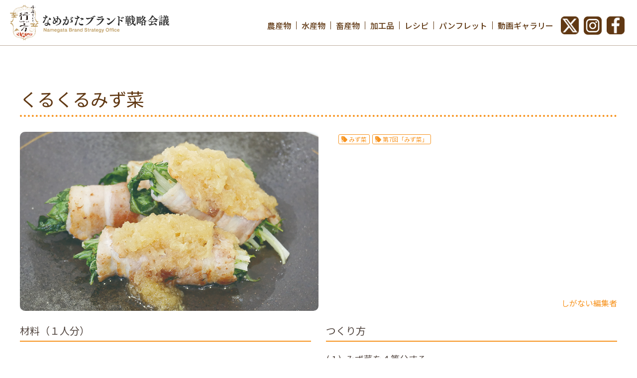

--- FILE ---
content_type: text/html; charset=UTF-8
request_url: https://namegatafoodvalley.org/agricultur_products/mizuna/%E3%81%8F%E3%82%8B%E3%81%8F%E3%82%8B%E3%81%BF%E3%81%9A%E8%8F%9C/
body_size: 10309
content:
<!doctype html>
<html dir="ltr" lang="ja"
	prefix="og: https://ogp.me/ns#" >
	<head>
		<link rel="icon" href="https://namegatafoodvalley.org/wp-content/uploads/2022/04/favicon.png" type="image/x-icon" />
		<link rel="shortcut icon" href="https://namegatafoodvalley.org/wp-content/uploads/2022/04/favicon.png" type="image/x-icon" />
		<meta charset="UTF-8">
		<meta name="viewport" content="width=device-width, initial-scale=1">
		<link rel="profile" href="https://gmpg.org/xfn/11">
		<title>くるくるみず菜</title>

		<!-- All in One SEO 4.2.0 -->
		<meta name="robots" content="max-image-preview:large" />
		<meta name="google-site-verification" content="aia-AdNjeyx8B2ba8WgurImsKpZ4BUbg5RojCKNV4iM" />
		<link rel="canonical" href="https://namegatafoodvalley.org/agricultur_products/mizuna/%e3%81%8f%e3%82%8b%e3%81%8f%e3%82%8b%e3%81%bf%e3%81%9a%e8%8f%9c/" />
		<meta property="og:locale" content="ja_JP" />
		<meta property="og:site_name" content="なめがたブランド戦略会議 Namegata Brand Strategy Office ウェブマガジン -" />
		<meta property="og:type" content="article" />
		<meta property="og:title" content="くるくるみず菜" />
		<meta property="og:url" content="https://namegatafoodvalley.org/agricultur_products/mizuna/%e3%81%8f%e3%82%8b%e3%81%8f%e3%82%8b%e3%81%bf%e3%81%9a%e8%8f%9c/" />
		<meta property="og:image" content="https://namegatafoodvalley.org/wp-content/uploads/2022/04/social_logo.png" />
		<meta property="og:image:secure_url" content="https://namegatafoodvalley.org/wp-content/uploads/2022/04/social_logo.png" />
		<meta property="og:image:width" content="141" />
		<meta property="og:image:height" content="141" />
		<meta property="article:published_time" content="2023-09-16T13:31:55+00:00" />
		<meta property="article:modified_time" content="2023-09-16T13:33:39+00:00" />
		<meta name="twitter:card" content="summary" />
		<meta name="twitter:site" content="@name_shokusai" />
		<meta name="twitter:title" content="くるくるみず菜" />
		<meta name="twitter:creator" content="@name_shokusai" />
		<meta name="twitter:image" content="https://namegatafoodvalley.org/wp-content/uploads/2022/04/social_logo.png" />
		<script type="application/ld+json" class="aioseo-schema">
			{"@context":"https:\/\/schema.org","@graph":[{"@type":"WebSite","@id":"https:\/\/namegatafoodvalley.org\/#website","url":"https:\/\/namegatafoodvalley.org\/","name":"\u306a\u3081\u304c\u305f\u30d6\u30e9\u30f3\u30c9\u6226\u7565\u4f1a\u8b70 Namegata Brand Strategy Office \u30a6\u30a7\u30d6\u30de\u30ac\u30b8\u30f3","inLanguage":"ja","publisher":{"@id":"https:\/\/namegatafoodvalley.org\/#organization"}},{"@type":"Organization","@id":"https:\/\/namegatafoodvalley.org\/#organization","name":"\u306a\u3081\u304c\u305f\u30d6\u30e9\u30f3\u30c9\u6226\u7565\u4f1a\u8b70 Namegata Brand Strategy Office \u30a6\u30a7\u30d6\u30de\u30ac\u30b8\u30f3","url":"https:\/\/namegatafoodvalley.org\/","logo":{"@type":"ImageObject","@id":"https:\/\/namegatafoodvalley.org\/#organizationLogo","url":"https:\/\/namegatafoodvalley.org\/wp-content\/uploads\/2022\/03\/logo.png","width":635,"height":141},"image":{"@id":"https:\/\/namegatafoodvalley.org\/#organizationLogo"},"sameAs":["https:\/\/twitter.com\/name_shokusai","https:\/\/www.instagram.com\/namegata.brand\/?hl=ja"]},{"@type":"BreadcrumbList","@id":"https:\/\/namegatafoodvalley.org\/agricultur_products\/mizuna\/%e3%81%8f%e3%82%8b%e3%81%8f%e3%82%8b%e3%81%bf%e3%81%9a%e8%8f%9c\/#breadcrumblist","itemListElement":[{"@type":"ListItem","@id":"https:\/\/namegatafoodvalley.org\/#listItem","position":1,"item":{"@type":"WebPage","@id":"https:\/\/namegatafoodvalley.org\/","name":"\u30db\u30fc\u30e0","description":"\u306a\u3081\u304c\u305f\u30d6\u30e9\u30f3\u30c9\u6226\u7565\u4f1a\u8b70 Namegata Brand Strategy Office \u30a6\u30a7\u30d6\u30de\u30ac\u30b8\u30f3","url":"https:\/\/namegatafoodvalley.org\/"},"nextItem":"https:\/\/namegatafoodvalley.org\/agricultur_products\/mizuna\/#listItem"},{"@type":"ListItem","@id":"https:\/\/namegatafoodvalley.org\/agricultur_products\/mizuna\/#listItem","position":2,"item":{"@type":"WebPage","@id":"https:\/\/namegatafoodvalley.org\/agricultur_products\/mizuna\/","name":"\u307f\u305a\u83dc","description":"\u884c\u65b9\u306e\u307f\u305a\u83dc\u306f\u5c0f\u682a\u3067\u67d4\u3089\u304b\u3002\u82e5\u3044\u3046\u3061\u306b\u53ce\u7a6b\u3059\u308b\u3053\u3068\u3067\u30a8\u30b0\u307f\u304c\u5c11\u306a\u304f\u3001\u7d30\u3044\u8449\u67c4\u306f\u3075\u308f\u308a\u3068\u3057\u305f\u3057\u306a\u3084\u304b\u3055\u3092\u6301\u3063\u3066\u3044","url":"https:\/\/namegatafoodvalley.org\/agricultur_products\/mizuna\/"},"nextItem":"https:\/\/namegatafoodvalley.org\/agricultur_products\/mizuna\/%e3%81%8f%e3%82%8b%e3%81%8f%e3%82%8b%e3%81%bf%e3%81%9a%e8%8f%9c\/#listItem","previousItem":"https:\/\/namegatafoodvalley.org\/#listItem"},{"@type":"ListItem","@id":"https:\/\/namegatafoodvalley.org\/agricultur_products\/mizuna\/%e3%81%8f%e3%82%8b%e3%81%8f%e3%82%8b%e3%81%bf%e3%81%9a%e8%8f%9c\/#listItem","position":3,"item":{"@type":"WebPage","@id":"https:\/\/namegatafoodvalley.org\/agricultur_products\/mizuna\/%e3%81%8f%e3%82%8b%e3%81%8f%e3%82%8b%e3%81%bf%e3%81%9a%e8%8f%9c\/","name":"\u304f\u308b\u304f\u308b\u307f\u305a\u83dc","url":"https:\/\/namegatafoodvalley.org\/agricultur_products\/mizuna\/%e3%81%8f%e3%82%8b%e3%81%8f%e3%82%8b%e3%81%bf%e3%81%9a%e8%8f%9c\/"},"previousItem":"https:\/\/namegatafoodvalley.org\/agricultur_products\/mizuna\/#listItem"}]},{"@type":"Person","@id":"https:\/\/namegatafoodvalley.org\/author\/namegata\/#author","url":"https:\/\/namegatafoodvalley.org\/author\/namegata\/","name":"namegata","image":{"@type":"ImageObject","@id":"https:\/\/namegatafoodvalley.org\/agricultur_products\/mizuna\/%e3%81%8f%e3%82%8b%e3%81%8f%e3%82%8b%e3%81%bf%e3%81%9a%e8%8f%9c\/#authorImage","url":"https:\/\/secure.gravatar.com\/avatar\/4676ad816492f9571886f9c885a8a6a8e891495fb9ebc654c96256e632ac35ea?s=96&d=mm&r=g","width":96,"height":96,"caption":"namegata"},"sameAs":["https:\/\/twitter.com\/name_shokusai","https:\/\/www.instagram.com\/namegata.brand\/?hl=ja"]},{"@type":"WebPage","@id":"https:\/\/namegatafoodvalley.org\/agricultur_products\/mizuna\/%e3%81%8f%e3%82%8b%e3%81%8f%e3%82%8b%e3%81%bf%e3%81%9a%e8%8f%9c\/#webpage","url":"https:\/\/namegatafoodvalley.org\/agricultur_products\/mizuna\/%e3%81%8f%e3%82%8b%e3%81%8f%e3%82%8b%e3%81%bf%e3%81%9a%e8%8f%9c\/","name":"\u304f\u308b\u304f\u308b\u307f\u305a\u83dc","inLanguage":"ja","isPartOf":{"@id":"https:\/\/namegatafoodvalley.org\/#website"},"breadcrumb":{"@id":"https:\/\/namegatafoodvalley.org\/agricultur_products\/mizuna\/%e3%81%8f%e3%82%8b%e3%81%8f%e3%82%8b%e3%81%bf%e3%81%9a%e8%8f%9c\/#breadcrumblist"},"author":"https:\/\/namegatafoodvalley.org\/author\/namegata\/#author","creator":"https:\/\/namegatafoodvalley.org\/author\/namegata\/#author","image":{"@type":"ImageObject","@id":"https:\/\/namegatafoodvalley.org\/#mainImage","url":"https:\/\/namegatafoodvalley.org\/wp-content\/uploads\/2023\/09\/07_\u304f\u308b\u304f\u308b\u307f\u305a\u5948.jpg","width":800,"height":480},"primaryImageOfPage":{"@id":"https:\/\/namegatafoodvalley.org\/agricultur_products\/mizuna\/%e3%81%8f%e3%82%8b%e3%81%8f%e3%82%8b%e3%81%bf%e3%81%9a%e8%8f%9c\/#mainImage"},"datePublished":"2023-09-16T13:31:55+09:00","dateModified":"2023-09-16T13:33:39+09:00"}]}
		</script>
		<!-- All in One SEO -->

<link rel="alternate" type="application/rss+xml" title="なめがたブランド戦略会議 Namegata Brand Strategy Office ウェブマガジン &raquo; フィード" href="https://namegatafoodvalley.org/feed/" />
<link rel="alternate" type="application/rss+xml" title="なめがたブランド戦略会議 Namegata Brand Strategy Office ウェブマガジン &raquo; コメントフィード" href="https://namegatafoodvalley.org/comments/feed/" />
<link rel="alternate" title="oEmbed (JSON)" type="application/json+oembed" href="https://namegatafoodvalley.org/wp-json/oembed/1.0/embed?url=https%3A%2F%2Fnamegatafoodvalley.org%2Fagricultur_products%2Fmizuna%2F%25e3%2581%258f%25e3%2582%258b%25e3%2581%258f%25e3%2582%258b%25e3%2581%25bf%25e3%2581%259a%25e8%258f%259c%2F" />
<link rel="alternate" title="oEmbed (XML)" type="text/xml+oembed" href="https://namegatafoodvalley.org/wp-json/oembed/1.0/embed?url=https%3A%2F%2Fnamegatafoodvalley.org%2Fagricultur_products%2Fmizuna%2F%25e3%2581%258f%25e3%2582%258b%25e3%2581%258f%25e3%2582%258b%25e3%2581%25bf%25e3%2581%259a%25e8%258f%259c%2F&#038;format=xml" />
		<!-- This site uses the Google Analytics by MonsterInsights plugin v8.10.0 - Using Analytics tracking - https://www.monsterinsights.com/ -->
		<!-- Note: MonsterInsights is not currently configured on this site. The site owner needs to authenticate with Google Analytics in the MonsterInsights settings panel. -->
					<!-- No UA code set -->
				<!-- / Google Analytics by MonsterInsights -->
		<style id='wp-img-auto-sizes-contain-inline-css'>
img:is([sizes=auto i],[sizes^="auto," i]){contain-intrinsic-size:3000px 1500px}
/*# sourceURL=wp-img-auto-sizes-contain-inline-css */
</style>
<style id='wp-emoji-styles-inline-css'>

	img.wp-smiley, img.emoji {
		display: inline !important;
		border: none !important;
		box-shadow: none !important;
		height: 1em !important;
		width: 1em !important;
		margin: 0 0.07em !important;
		vertical-align: -0.1em !important;
		background: none !important;
		padding: 0 !important;
	}
/*# sourceURL=wp-emoji-styles-inline-css */
</style>
<style id='wp-block-library-inline-css'>
:root{--wp-block-synced-color:#7a00df;--wp-block-synced-color--rgb:122,0,223;--wp-bound-block-color:var(--wp-block-synced-color);--wp-editor-canvas-background:#ddd;--wp-admin-theme-color:#007cba;--wp-admin-theme-color--rgb:0,124,186;--wp-admin-theme-color-darker-10:#006ba1;--wp-admin-theme-color-darker-10--rgb:0,107,160.5;--wp-admin-theme-color-darker-20:#005a87;--wp-admin-theme-color-darker-20--rgb:0,90,135;--wp-admin-border-width-focus:2px}@media (min-resolution:192dpi){:root{--wp-admin-border-width-focus:1.5px}}.wp-element-button{cursor:pointer}:root .has-very-light-gray-background-color{background-color:#eee}:root .has-very-dark-gray-background-color{background-color:#313131}:root .has-very-light-gray-color{color:#eee}:root .has-very-dark-gray-color{color:#313131}:root .has-vivid-green-cyan-to-vivid-cyan-blue-gradient-background{background:linear-gradient(135deg,#00d084,#0693e3)}:root .has-purple-crush-gradient-background{background:linear-gradient(135deg,#34e2e4,#4721fb 50%,#ab1dfe)}:root .has-hazy-dawn-gradient-background{background:linear-gradient(135deg,#faaca8,#dad0ec)}:root .has-subdued-olive-gradient-background{background:linear-gradient(135deg,#fafae1,#67a671)}:root .has-atomic-cream-gradient-background{background:linear-gradient(135deg,#fdd79a,#004a59)}:root .has-nightshade-gradient-background{background:linear-gradient(135deg,#330968,#31cdcf)}:root .has-midnight-gradient-background{background:linear-gradient(135deg,#020381,#2874fc)}:root{--wp--preset--font-size--normal:16px;--wp--preset--font-size--huge:42px}.has-regular-font-size{font-size:1em}.has-larger-font-size{font-size:2.625em}.has-normal-font-size{font-size:var(--wp--preset--font-size--normal)}.has-huge-font-size{font-size:var(--wp--preset--font-size--huge)}.has-text-align-center{text-align:center}.has-text-align-left{text-align:left}.has-text-align-right{text-align:right}.has-fit-text{white-space:nowrap!important}#end-resizable-editor-section{display:none}.aligncenter{clear:both}.items-justified-left{justify-content:flex-start}.items-justified-center{justify-content:center}.items-justified-right{justify-content:flex-end}.items-justified-space-between{justify-content:space-between}.screen-reader-text{border:0;clip-path:inset(50%);height:1px;margin:-1px;overflow:hidden;padding:0;position:absolute;width:1px;word-wrap:normal!important}.screen-reader-text:focus{background-color:#ddd;clip-path:none;color:#444;display:block;font-size:1em;height:auto;left:5px;line-height:normal;padding:15px 23px 14px;text-decoration:none;top:5px;width:auto;z-index:100000}html :where(.has-border-color){border-style:solid}html :where([style*=border-top-color]){border-top-style:solid}html :where([style*=border-right-color]){border-right-style:solid}html :where([style*=border-bottom-color]){border-bottom-style:solid}html :where([style*=border-left-color]){border-left-style:solid}html :where([style*=border-width]){border-style:solid}html :where([style*=border-top-width]){border-top-style:solid}html :where([style*=border-right-width]){border-right-style:solid}html :where([style*=border-bottom-width]){border-bottom-style:solid}html :where([style*=border-left-width]){border-left-style:solid}html :where(img[class*=wp-image-]){height:auto;max-width:100%}:where(figure){margin:0 0 1em}html :where(.is-position-sticky){--wp-admin--admin-bar--position-offset:var(--wp-admin--admin-bar--height,0px)}@media screen and (max-width:600px){html :where(.is-position-sticky){--wp-admin--admin-bar--position-offset:0px}}

/*# sourceURL=wp-block-library-inline-css */
</style><style id='global-styles-inline-css'>
:root{--wp--preset--aspect-ratio--square: 1;--wp--preset--aspect-ratio--4-3: 4/3;--wp--preset--aspect-ratio--3-4: 3/4;--wp--preset--aspect-ratio--3-2: 3/2;--wp--preset--aspect-ratio--2-3: 2/3;--wp--preset--aspect-ratio--16-9: 16/9;--wp--preset--aspect-ratio--9-16: 9/16;--wp--preset--color--black: #000000;--wp--preset--color--cyan-bluish-gray: #abb8c3;--wp--preset--color--white: #ffffff;--wp--preset--color--pale-pink: #f78da7;--wp--preset--color--vivid-red: #cf2e2e;--wp--preset--color--luminous-vivid-orange: #ff6900;--wp--preset--color--luminous-vivid-amber: #fcb900;--wp--preset--color--light-green-cyan: #7bdcb5;--wp--preset--color--vivid-green-cyan: #00d084;--wp--preset--color--pale-cyan-blue: #8ed1fc;--wp--preset--color--vivid-cyan-blue: #0693e3;--wp--preset--color--vivid-purple: #9b51e0;--wp--preset--gradient--vivid-cyan-blue-to-vivid-purple: linear-gradient(135deg,rgb(6,147,227) 0%,rgb(155,81,224) 100%);--wp--preset--gradient--light-green-cyan-to-vivid-green-cyan: linear-gradient(135deg,rgb(122,220,180) 0%,rgb(0,208,130) 100%);--wp--preset--gradient--luminous-vivid-amber-to-luminous-vivid-orange: linear-gradient(135deg,rgb(252,185,0) 0%,rgb(255,105,0) 100%);--wp--preset--gradient--luminous-vivid-orange-to-vivid-red: linear-gradient(135deg,rgb(255,105,0) 0%,rgb(207,46,46) 100%);--wp--preset--gradient--very-light-gray-to-cyan-bluish-gray: linear-gradient(135deg,rgb(238,238,238) 0%,rgb(169,184,195) 100%);--wp--preset--gradient--cool-to-warm-spectrum: linear-gradient(135deg,rgb(74,234,220) 0%,rgb(151,120,209) 20%,rgb(207,42,186) 40%,rgb(238,44,130) 60%,rgb(251,105,98) 80%,rgb(254,248,76) 100%);--wp--preset--gradient--blush-light-purple: linear-gradient(135deg,rgb(255,206,236) 0%,rgb(152,150,240) 100%);--wp--preset--gradient--blush-bordeaux: linear-gradient(135deg,rgb(254,205,165) 0%,rgb(254,45,45) 50%,rgb(107,0,62) 100%);--wp--preset--gradient--luminous-dusk: linear-gradient(135deg,rgb(255,203,112) 0%,rgb(199,81,192) 50%,rgb(65,88,208) 100%);--wp--preset--gradient--pale-ocean: linear-gradient(135deg,rgb(255,245,203) 0%,rgb(182,227,212) 50%,rgb(51,167,181) 100%);--wp--preset--gradient--electric-grass: linear-gradient(135deg,rgb(202,248,128) 0%,rgb(113,206,126) 100%);--wp--preset--gradient--midnight: linear-gradient(135deg,rgb(2,3,129) 0%,rgb(40,116,252) 100%);--wp--preset--font-size--small: 13px;--wp--preset--font-size--medium: 20px;--wp--preset--font-size--large: 36px;--wp--preset--font-size--x-large: 42px;--wp--preset--spacing--20: 0.44rem;--wp--preset--spacing--30: 0.67rem;--wp--preset--spacing--40: 1rem;--wp--preset--spacing--50: 1.5rem;--wp--preset--spacing--60: 2.25rem;--wp--preset--spacing--70: 3.38rem;--wp--preset--spacing--80: 5.06rem;--wp--preset--shadow--natural: 6px 6px 9px rgba(0, 0, 0, 0.2);--wp--preset--shadow--deep: 12px 12px 50px rgba(0, 0, 0, 0.4);--wp--preset--shadow--sharp: 6px 6px 0px rgba(0, 0, 0, 0.2);--wp--preset--shadow--outlined: 6px 6px 0px -3px rgb(255, 255, 255), 6px 6px rgb(0, 0, 0);--wp--preset--shadow--crisp: 6px 6px 0px rgb(0, 0, 0);}:where(.is-layout-flex){gap: 0.5em;}:where(.is-layout-grid){gap: 0.5em;}body .is-layout-flex{display: flex;}.is-layout-flex{flex-wrap: wrap;align-items: center;}.is-layout-flex > :is(*, div){margin: 0;}body .is-layout-grid{display: grid;}.is-layout-grid > :is(*, div){margin: 0;}:where(.wp-block-columns.is-layout-flex){gap: 2em;}:where(.wp-block-columns.is-layout-grid){gap: 2em;}:where(.wp-block-post-template.is-layout-flex){gap: 1.25em;}:where(.wp-block-post-template.is-layout-grid){gap: 1.25em;}.has-black-color{color: var(--wp--preset--color--black) !important;}.has-cyan-bluish-gray-color{color: var(--wp--preset--color--cyan-bluish-gray) !important;}.has-white-color{color: var(--wp--preset--color--white) !important;}.has-pale-pink-color{color: var(--wp--preset--color--pale-pink) !important;}.has-vivid-red-color{color: var(--wp--preset--color--vivid-red) !important;}.has-luminous-vivid-orange-color{color: var(--wp--preset--color--luminous-vivid-orange) !important;}.has-luminous-vivid-amber-color{color: var(--wp--preset--color--luminous-vivid-amber) !important;}.has-light-green-cyan-color{color: var(--wp--preset--color--light-green-cyan) !important;}.has-vivid-green-cyan-color{color: var(--wp--preset--color--vivid-green-cyan) !important;}.has-pale-cyan-blue-color{color: var(--wp--preset--color--pale-cyan-blue) !important;}.has-vivid-cyan-blue-color{color: var(--wp--preset--color--vivid-cyan-blue) !important;}.has-vivid-purple-color{color: var(--wp--preset--color--vivid-purple) !important;}.has-black-background-color{background-color: var(--wp--preset--color--black) !important;}.has-cyan-bluish-gray-background-color{background-color: var(--wp--preset--color--cyan-bluish-gray) !important;}.has-white-background-color{background-color: var(--wp--preset--color--white) !important;}.has-pale-pink-background-color{background-color: var(--wp--preset--color--pale-pink) !important;}.has-vivid-red-background-color{background-color: var(--wp--preset--color--vivid-red) !important;}.has-luminous-vivid-orange-background-color{background-color: var(--wp--preset--color--luminous-vivid-orange) !important;}.has-luminous-vivid-amber-background-color{background-color: var(--wp--preset--color--luminous-vivid-amber) !important;}.has-light-green-cyan-background-color{background-color: var(--wp--preset--color--light-green-cyan) !important;}.has-vivid-green-cyan-background-color{background-color: var(--wp--preset--color--vivid-green-cyan) !important;}.has-pale-cyan-blue-background-color{background-color: var(--wp--preset--color--pale-cyan-blue) !important;}.has-vivid-cyan-blue-background-color{background-color: var(--wp--preset--color--vivid-cyan-blue) !important;}.has-vivid-purple-background-color{background-color: var(--wp--preset--color--vivid-purple) !important;}.has-black-border-color{border-color: var(--wp--preset--color--black) !important;}.has-cyan-bluish-gray-border-color{border-color: var(--wp--preset--color--cyan-bluish-gray) !important;}.has-white-border-color{border-color: var(--wp--preset--color--white) !important;}.has-pale-pink-border-color{border-color: var(--wp--preset--color--pale-pink) !important;}.has-vivid-red-border-color{border-color: var(--wp--preset--color--vivid-red) !important;}.has-luminous-vivid-orange-border-color{border-color: var(--wp--preset--color--luminous-vivid-orange) !important;}.has-luminous-vivid-amber-border-color{border-color: var(--wp--preset--color--luminous-vivid-amber) !important;}.has-light-green-cyan-border-color{border-color: var(--wp--preset--color--light-green-cyan) !important;}.has-vivid-green-cyan-border-color{border-color: var(--wp--preset--color--vivid-green-cyan) !important;}.has-pale-cyan-blue-border-color{border-color: var(--wp--preset--color--pale-cyan-blue) !important;}.has-vivid-cyan-blue-border-color{border-color: var(--wp--preset--color--vivid-cyan-blue) !important;}.has-vivid-purple-border-color{border-color: var(--wp--preset--color--vivid-purple) !important;}.has-vivid-cyan-blue-to-vivid-purple-gradient-background{background: var(--wp--preset--gradient--vivid-cyan-blue-to-vivid-purple) !important;}.has-light-green-cyan-to-vivid-green-cyan-gradient-background{background: var(--wp--preset--gradient--light-green-cyan-to-vivid-green-cyan) !important;}.has-luminous-vivid-amber-to-luminous-vivid-orange-gradient-background{background: var(--wp--preset--gradient--luminous-vivid-amber-to-luminous-vivid-orange) !important;}.has-luminous-vivid-orange-to-vivid-red-gradient-background{background: var(--wp--preset--gradient--luminous-vivid-orange-to-vivid-red) !important;}.has-very-light-gray-to-cyan-bluish-gray-gradient-background{background: var(--wp--preset--gradient--very-light-gray-to-cyan-bluish-gray) !important;}.has-cool-to-warm-spectrum-gradient-background{background: var(--wp--preset--gradient--cool-to-warm-spectrum) !important;}.has-blush-light-purple-gradient-background{background: var(--wp--preset--gradient--blush-light-purple) !important;}.has-blush-bordeaux-gradient-background{background: var(--wp--preset--gradient--blush-bordeaux) !important;}.has-luminous-dusk-gradient-background{background: var(--wp--preset--gradient--luminous-dusk) !important;}.has-pale-ocean-gradient-background{background: var(--wp--preset--gradient--pale-ocean) !important;}.has-electric-grass-gradient-background{background: var(--wp--preset--gradient--electric-grass) !important;}.has-midnight-gradient-background{background: var(--wp--preset--gradient--midnight) !important;}.has-small-font-size{font-size: var(--wp--preset--font-size--small) !important;}.has-medium-font-size{font-size: var(--wp--preset--font-size--medium) !important;}.has-large-font-size{font-size: var(--wp--preset--font-size--large) !important;}.has-x-large-font-size{font-size: var(--wp--preset--font-size--x-large) !important;}
/*# sourceURL=global-styles-inline-css */
</style>

<style id='classic-theme-styles-inline-css'>
/*! This file is auto-generated */
.wp-block-button__link{color:#fff;background-color:#32373c;border-radius:9999px;box-shadow:none;text-decoration:none;padding:calc(.667em + 2px) calc(1.333em + 2px);font-size:1.125em}.wp-block-file__button{background:#32373c;color:#fff;text-decoration:none}
/*# sourceURL=/wp-includes/css/classic-themes.min.css */
</style>
<link rel='stylesheet' id='namegata-style-css' href='https://namegatafoodvalley.org/wp-content/themes/namegata/style.css?ver=1.0.0' media='all' />
<link rel="https://api.w.org/" href="https://namegatafoodvalley.org/wp-json/" /><link rel="alternate" title="JSON" type="application/json" href="https://namegatafoodvalley.org/wp-json/wp/v2/agricultur_products/1144" /><link rel="EditURI" type="application/rsd+xml" title="RSD" href="https://namegatafoodvalley.org/xmlrpc.php?rsd" />
<meta name="generator" content="WordPress 6.9" />
<link rel='shortlink' href='https://namegatafoodvalley.org/?p=1144' />

		<link rel="stylesheet" href="https://namegatafoodvalley.org/wp-content/themes/namegata/style_top.css" type="text/css" media="all" />

		<script src="https://ajax.googleapis.com/ajax/libs/jquery/1.9.1/jquery.min.js"></script>
		<script>
			$(function () {
				function slideMenu() {
					var activeState = $("#menu-container .menu-list").hasClass("active");
					$("#menu-container .menu-list").animate(
						{
							right: activeState ? "0%" : "-100%",
						},
						400
					);
				}
				$("#menu-wrapper").click(function (event) {
					event.stopPropagation();
					$("#hamburger-menu").toggleClass("open");
					$("#menu-container .menu-list").toggleClass("active");
					slideMenu();

					$("body").toggleClass("overflow-hidden");
				});
			});
		</script>




		<!-- Global site tag (gtag.js) - Google Analytics -->
		<script async src="https://www.googletagmanager.com/gtag/js?id=UA-227221384-1"></script>
		<script>
			window.dataLayer = window.dataLayer || [];
			function gtag(){dataLayer.push(arguments);}
			gtag('js', new Date());

			gtag('config', 'UA-227221384-1');
		</script>


	</head>

	<body>
		<header>
			<h1>
				<a href="https://namegatafoodvalley.org/"><img src="https://namegatafoodvalley.org/wp-content/uploads/2022/03/logo.png" alt="なめがたブランド戦略会議 Namegata Brand Strategy Office ウェブマガジン" /></a>
			</h1>
			<nav class="header_nav">
				<ul>
					<li><a href="https://namegatafoodvalley.org/agricultur_products/">農産物</a></li>
					<li><a href="https://namegatafoodvalley.org/seafood_products/">水産物</a></li>
					<li><a href="https://namegatafoodvalley.org/livestock_products/">畜産物</a></li>
					<li><a href="https://namegatafoodvalley.org/processed_products/">加工品</a></li>
					<li><a href="https://namegatafoodvalley.org/reshipi/">レシピ</a></li>
					<li><a href="https://namegatafoodvalley.org/pamphlet">パンフレット</a></li>
					<li><a href="https://namegatafoodvalley.org/video_gallery">動画ギャラリー</a></li>
					<!--<li class="header_contact"><a href="#">お問合せフォーム</a></li>-->
					<li class="sns"><a target="_blank" href="https://twitter.com/name_shokusai"><img src="https://namegatafoodvalley.org/wp-content/uploads/2023/09/x_icon.png"></a></li>
					<li class="sns"><a target="_blank" href="https://www.instagram.com/namegata.brand/?hl=ja"><img src="https://namegatafoodvalley.org/wp-content/uploads/2022/03/instagram_icon.png"></a></li>
					<li class="sns"><a target="_blank" href="https://www.facebook.com/namegatafoodvalley/"><img src="https://namegatafoodvalley.org/wp-content/uploads/2023/09/fb_icon.png"></a></li>
				</ul>
			</nav>

			<div id="menu-container">
				<div id="menu-wrapper">
					<div id="hamburger-menu"><span></span><span></span><span></span></div>
				</div>
				<ul class="menu-list accordion">
					<li class="toggle less-accordion-toggle">
						<a class="menu-link" href="https://namegatafoodvalley.org/agricultur_products/">農産物</a>
					</li>
					<li class="toggle less-accordion-toggle">
						<a class="menu-link" href="https://namegatafoodvalley.org/seafood_products/">水産物</a>
					</li>
					<li class="toggle less-accordion-toggle">
						<a class="menu-link" href="https://namegatafoodvalley.org/livestock_products/">畜産物</a>
					</li>
					<li class="toggle less-accordion-toggle">
						<a class="menu-link" href="https://namegatafoodvalley.org/processed_products/">加工品</a>
					</li>
					<li class="toggle less-accordion-toggle">
						<a class="menu-link" href="https://namegatafoodvalley.org/reshipi/">レシピ</a>
					</li>
					<li class="toggle less-accordion-toggle">
						<a class="menu-link" href="https://namegatafoodvalley.org/pamphlet">パンフレット</a>
					</li>
					<li class="toggle less-accordion-toggle">
						<a class="menu-link" href="https://namegatafoodvalley.org/video_gallery">動画ギャラリー</a>
					</li>
					<!--<li class="toggle less-accordion-toggle">
<a class="menu-link" href="#">お問合せフォーム</a>
</li>-->
				</ul>
			</div>
		</header>
		<div class="header_sp_area"></div>
<div class="lpchild_single">
	<div class="container">
		<h2 class="lpcs_ttl">くるくるみず菜</h2>
		<div class="lpcs_cntnt">
			<div class="left"><img width="800" height="480" src="https://namegatafoodvalley.org/wp-content/uploads/2023/09/07_くるくるみず奈.jpg" class="attachment-post-thumbnail size-post-thumbnail wp-post-image" alt="" decoding="async" fetchpriority="high" srcset="https://namegatafoodvalley.org/wp-content/uploads/2023/09/07_くるくるみず奈.jpg 800w, https://namegatafoodvalley.org/wp-content/uploads/2023/09/07_くるくるみず奈-300x180.jpg 300w, https://namegatafoodvalley.org/wp-content/uploads/2023/09/07_くるくるみず奈-768x461.jpg 768w" sizes="(max-width: 800px) 100vw, 800px" /></div>
			<div class="right">


								<ul class="ingr_tags">
										<li>
						<a href="https://namegatafoodvalley.org/livestock_tags/mizuna/">みず菜</a>
					</li>
										<li>
						<a href="https://namegatafoodvalley.org/livestock_tags/recipecontest07/">第7回「みず菜」</a>
					</li>
									</ul>
				



				
								<span class="inventor">しがない編集者</span>
			</div>
		</div>

		<div class="lpcs_recipe">
			<div class="left">
				<h3 class="lpsc_ortitle">材料（１人分）</h3>
								<ul>
										<li>
						<span>みず菜</span>
						<span>３株</span>
					</li>
										<li>
						<span>豚バラ肉薄切り</span>
						<span>８枚程度</span>
					</li>
										<li>
						<span>大根</span>
						<span>３cm程度</span>
					</li>
										<li>
						<span>めんつゆ</span>
						<span>大さじ３程度</span>
					</li>
										<li>
						<span>塩・コショウ</span>
						<span>少々</span>
					</li>
									</ul>
							</div>
			<div class="right">
				<h3 class="lpsc_ortitle">つくり方</h3>
								<ul>
										<li>
						みず菜を４等分する。					</li>
										<li>
						豚バラ肉２枚広げ、少しだけ重ねて、軽く塩コショウする。					</li>
										<li>
						豚バラ肉の手前にみず菜を適量並べ、くるくると巻く。					</li>
										<li>
						③を重ね目を下にしてフライパンに並べ、転がしながら焼く。					</li>
										<li>
						小鍋に大根をおろし、めんつゆを入れて火にかける。少しだけぐつぐつしたら火を止める。					</li>
										<li>
						④が焼きあがったら皿に盛り、⑤を上からかける（２～３等分に切ってから盛り付けると、さらに食べやすいです）。					</li>
									</ul>
							</div>
		</div>


		<div class="lps_cntnt">
			<h3 class="lpsc_ortitle">レシピ紹介</h3>
			
			
						<ul class="recept_list">
				
								<li>
					<a href="https://namegatafoodvalley.org/agricultur_products/satsumaimo/karikariimonobutanikufurai/">
						<div class="img"><img width="1000" height="600" src="https://namegatafoodvalley.org/wp-content/uploads/2022/03/karikariimonobutanikufurai.png" class="attachment-post-thumbnail size-post-thumbnail wp-post-image" alt="" decoding="async" srcset="https://namegatafoodvalley.org/wp-content/uploads/2022/03/karikariimonobutanikufurai.png 1000w, https://namegatafoodvalley.org/wp-content/uploads/2022/03/karikariimonobutanikufurai-300x180.png 300w, https://namegatafoodvalley.org/wp-content/uploads/2022/03/karikariimonobutanikufurai-768x461.png 768w" sizes="(max-width: 1000px) 100vw, 1000px" /></div>
						<span>カリカリ芋の豚肉フライ</span>
					</a>
				</li>
				
								<li>
					<a href="https://namegatafoodvalley.org/agricultur_products/satsumaimo/%e3%81%95%e3%81%a4%e3%81%be%e3%81%84%e3%82%82%e3%82%ac%e3%83%ac%e3%83%83%e3%83%88%e3%81%a8%e8%b1%9a%e3%81%ae%e3%82%bd%e3%83%86%e3%83%bc%e3%80%80%e3%82%a8%e3%82%b7%e3%83%a3%e3%83%ac%e3%83%83%e3%83%88/">
						<div class="img"><img width="2560" height="1920" src="https://namegatafoodvalley.org/wp-content/uploads/2025/04/004_さつまいもガレットと豚のソテーエシャレットソース-scaled.jpg" class="attachment-post-thumbnail size-post-thumbnail wp-post-image" alt="" decoding="async" srcset="https://namegatafoodvalley.org/wp-content/uploads/2025/04/004_さつまいもガレットと豚のソテーエシャレットソース-scaled.jpg 2560w, https://namegatafoodvalley.org/wp-content/uploads/2025/04/004_さつまいもガレットと豚のソテーエシャレットソース-300x225.jpg 300w, https://namegatafoodvalley.org/wp-content/uploads/2025/04/004_さつまいもガレットと豚のソテーエシャレットソース-1024x768.jpg 1024w, https://namegatafoodvalley.org/wp-content/uploads/2025/04/004_さつまいもガレットと豚のソテーエシャレットソース-768x576.jpg 768w, https://namegatafoodvalley.org/wp-content/uploads/2025/04/004_さつまいもガレットと豚のソテーエシャレットソース-1536x1152.jpg 1536w, https://namegatafoodvalley.org/wp-content/uploads/2025/04/004_さつまいもガレットと豚のソテーエシャレットソース-2048x1536.jpg 2048w" sizes="(max-width: 2560px) 100vw, 2560px" /></div>
						<span>さつまいもガレットと豚のソテー　エシャレット味噌ソース</span>
					</a>
				</li>
				
								<li>
					<a href="https://namegatafoodvalley.org/agricultur_products/satsumaimo/%e5%b9%b2%e3%81%97%e8%8a%8bde%e3%81%aa%e3%82%93%e3%81%a1%e3%82%83%e3%81%a3%e3%81%a6%e8%b1%9a%e3%81%ae%e7%94%9f%e5%a7%9c%e7%84%bc%e3%81%8d/">
						<div class="img"><img width="2560" height="1920" src="https://namegatafoodvalley.org/wp-content/uploads/2025/04/005_干し芋deなんちゃって豚の生姜焼き-scaled.jpg" class="attachment-post-thumbnail size-post-thumbnail wp-post-image" alt="" decoding="async" srcset="https://namegatafoodvalley.org/wp-content/uploads/2025/04/005_干し芋deなんちゃって豚の生姜焼き-scaled.jpg 2560w, https://namegatafoodvalley.org/wp-content/uploads/2025/04/005_干し芋deなんちゃって豚の生姜焼き-300x225.jpg 300w, https://namegatafoodvalley.org/wp-content/uploads/2025/04/005_干し芋deなんちゃって豚の生姜焼き-1024x768.jpg 1024w, https://namegatafoodvalley.org/wp-content/uploads/2025/04/005_干し芋deなんちゃって豚の生姜焼き-768x576.jpg 768w, https://namegatafoodvalley.org/wp-content/uploads/2025/04/005_干し芋deなんちゃって豚の生姜焼き-1536x1152.jpg 1536w, https://namegatafoodvalley.org/wp-content/uploads/2025/04/005_干し芋deなんちゃって豚の生姜焼き-2048x1536.jpg 2048w" sizes="(max-width: 2560px) 100vw, 2560px" /></div>
						<span>干し芋deなんちゃって豚の生姜焼き</span>
					</a>
				</li>
							</ul>
			 
		</div>
	</div>
</div>


<footer>
            <div class="container">
                <nav class="related_sites">
                    <ul>
                        <li><a target="_blank" href="https://www.city.namegata.ibaraki.jp/"><img src="https://namegatafoodvalley.org/wp-content/uploads/2022/03/namegatashi.jpg"></a></li>
                        <li><a target="_blank" href="https://www.namegata-koikoi.com/"><img src="https://namegatafoodvalley.org/wp-content/uploads/2022/03/koikoi.jpg"></a></li>
                        <li><a target="_blank" href="https://www.namegatasanchino.com/"><img src="https://namegatafoodvalley.org/wp-content/uploads/2022/05/namegata-marche02.png"></a></li>
                        <li><a target="_blank" href="http://namekan.jp/"><img src="https://namegatafoodvalley.org/wp-content/uploads/2022/03/namegatashi-kankoukyokai.jpg"></a></li>
                        <li><a target="_blank" href="https://www.nodai.ac.jp/"><img src="https://namegatafoodvalley.org/wp-content/uploads/2022/03/tokyonogyodaigaku.jpg"></a></li>
                        <li><a target="_blank" href="https://www.onestory-media.jp/"><img src="https://namegatafoodvalley.org/wp-content/uploads/2022/03/onestory.jpg"></a></li>
                        <li><a target="_blank" href="https://www.ibaraki-shokusai.net/"><img src="https://namegatafoodvalley.org/wp-content/uploads/2022/03/ibarakiwotabeyou.jpg"></a></li>
                        <li><a target="_blank" href="https://namegata.mypl.net/"><img src="https://namegatafoodvalley.org/wp-content/uploads/2022/03/namegatabiyori.jpg"></a></li>
                        <li><a target="_blank" href="http://namegata.tv/"><img src="https://namegatafoodvalley.org/wp-content/uploads/2022/03/nameyvondemand.jpg"></a></li>
								 <li><a target="_blank" href="https://satsukoi.com/"><img src="https://namegatafoodvalley.org/wp-content/uploads/2023/03/satsukoi.jpg"></a></li>
					<li><a target="_blank" href="https://namegata-furusato.jp/"><img src="https://namegatafoodvalley.org/wp-content/uploads/2024/03/furusatonouzei.jpg"></a></li>	
                    </ul>
                </nav>
                <div class="footer_content">
                    <div class="fleft">
                        <a class="f_logo" href="#"><img src="https://namegatafoodvalley.org/wp-content/uploads/2022/03/logo.png" alt="なめがたブランド戦略会議 Namegata Brand Strategy Office ウェブマガジン" /></a>
                        <!--<a href="#" class="f_banner"><img src="https://namegatafoodvalley.org/wp-content/uploads/2022/03/namegata_banner.png" /></a>-->
                    </div>
                    <nav class="footer_nav">
                        <ul>
                            <li>記事カテゴリー</li>
                            <li><a href="https://namegatafoodvalley.org/agricultur_products/">農産物</a></li>
                            <li><a href="https://namegatafoodvalley.org/seafood_products/">水産物</a></li>
                            <li><a href="https://namegatafoodvalley.org/livestock_products/">畜産物</a></li>
                            <li><a href="https://namegatafoodvalley.org/processed_products/">６次加工品</a></li>
                            <li><a href="https://namegatafoodvalley.org/reshipi/">レシピ</a></li>
                            <li><a href="https://namegatafoodvalley.org/pamphlet">パンフレット</a></li>
                            <li><a href="https://namegatafoodvalley.org/video_gallery">動画ギャラリー</a></li>
                        </ul>
                        <ul>
                            <li>なめがたブランド戦略会議のご案内</li>
                            <li><a href="https://namegatafoodvalley.org/name-gata-burando-senryaku-kaigi-to-wa/">なめがたブランド戦略会議とは</a></li>
                            <li><a href="https://namegatafoodvalley.org/namekatashi-shokai/">行方市紹介</a></li>
<li><a href="https://namegatafoodvalley.org/wp-content/uploads/2024/01/namegata-city-regional-branding-promotion-plan.pdf">行方市地域ブランディング推進計画</a></li>
                        </ul>
                        <ul>
                            <li>Follow Us</li>
                            <li class="twt"><a target="_blank" href="https://twitter.com/name_shokusai">X</a></li>
                            <li class="insta"><a target="_blank" href="https://www.instagram.com/namegata.brand/?hl=ja">Instagram</a></li>
                            <li class="fb"><a target="_blank" href="https://www.facebook.com/namegatafoodvalley/">Facebook</a></li>
                        </ul>
                    </nav>
                </div>
                <div class="copyright">Copyright © なめがたブランド戦略会議Webマガジン All rights reserved.</div>
            </div>
        </footer>

<script type="speculationrules">
{"prefetch":[{"source":"document","where":{"and":[{"href_matches":"/*"},{"not":{"href_matches":["/wp-*.php","/wp-admin/*","/wp-content/uploads/*","/wp-content/*","/wp-content/plugins/*","/wp-content/themes/namegata/*","/*\\?(.+)"]}},{"not":{"selector_matches":"a[rel~=\"nofollow\"]"}},{"not":{"selector_matches":".no-prefetch, .no-prefetch a"}}]},"eagerness":"conservative"}]}
</script>
<script src="https://namegatafoodvalley.org/wp-content/themes/namegata/js/navigation.js?ver=1.0.0" id="namegata-navigation-js"></script>
<script id="wp-emoji-settings" type="application/json">
{"baseUrl":"https://s.w.org/images/core/emoji/17.0.2/72x72/","ext":".png","svgUrl":"https://s.w.org/images/core/emoji/17.0.2/svg/","svgExt":".svg","source":{"concatemoji":"https://namegatafoodvalley.org/wp-includes/js/wp-emoji-release.min.js?ver=6.9"}}
</script>
<script type="module">
/*! This file is auto-generated */
const a=JSON.parse(document.getElementById("wp-emoji-settings").textContent),o=(window._wpemojiSettings=a,"wpEmojiSettingsSupports"),s=["flag","emoji"];function i(e){try{var t={supportTests:e,timestamp:(new Date).valueOf()};sessionStorage.setItem(o,JSON.stringify(t))}catch(e){}}function c(e,t,n){e.clearRect(0,0,e.canvas.width,e.canvas.height),e.fillText(t,0,0);t=new Uint32Array(e.getImageData(0,0,e.canvas.width,e.canvas.height).data);e.clearRect(0,0,e.canvas.width,e.canvas.height),e.fillText(n,0,0);const a=new Uint32Array(e.getImageData(0,0,e.canvas.width,e.canvas.height).data);return t.every((e,t)=>e===a[t])}function p(e,t){e.clearRect(0,0,e.canvas.width,e.canvas.height),e.fillText(t,0,0);var n=e.getImageData(16,16,1,1);for(let e=0;e<n.data.length;e++)if(0!==n.data[e])return!1;return!0}function u(e,t,n,a){switch(t){case"flag":return n(e,"\ud83c\udff3\ufe0f\u200d\u26a7\ufe0f","\ud83c\udff3\ufe0f\u200b\u26a7\ufe0f")?!1:!n(e,"\ud83c\udde8\ud83c\uddf6","\ud83c\udde8\u200b\ud83c\uddf6")&&!n(e,"\ud83c\udff4\udb40\udc67\udb40\udc62\udb40\udc65\udb40\udc6e\udb40\udc67\udb40\udc7f","\ud83c\udff4\u200b\udb40\udc67\u200b\udb40\udc62\u200b\udb40\udc65\u200b\udb40\udc6e\u200b\udb40\udc67\u200b\udb40\udc7f");case"emoji":return!a(e,"\ud83e\u1fac8")}return!1}function f(e,t,n,a){let r;const o=(r="undefined"!=typeof WorkerGlobalScope&&self instanceof WorkerGlobalScope?new OffscreenCanvas(300,150):document.createElement("canvas")).getContext("2d",{willReadFrequently:!0}),s=(o.textBaseline="top",o.font="600 32px Arial",{});return e.forEach(e=>{s[e]=t(o,e,n,a)}),s}function r(e){var t=document.createElement("script");t.src=e,t.defer=!0,document.head.appendChild(t)}a.supports={everything:!0,everythingExceptFlag:!0},new Promise(t=>{let n=function(){try{var e=JSON.parse(sessionStorage.getItem(o));if("object"==typeof e&&"number"==typeof e.timestamp&&(new Date).valueOf()<e.timestamp+604800&&"object"==typeof e.supportTests)return e.supportTests}catch(e){}return null}();if(!n){if("undefined"!=typeof Worker&&"undefined"!=typeof OffscreenCanvas&&"undefined"!=typeof URL&&URL.createObjectURL&&"undefined"!=typeof Blob)try{var e="postMessage("+f.toString()+"("+[JSON.stringify(s),u.toString(),c.toString(),p.toString()].join(",")+"));",a=new Blob([e],{type:"text/javascript"});const r=new Worker(URL.createObjectURL(a),{name:"wpTestEmojiSupports"});return void(r.onmessage=e=>{i(n=e.data),r.terminate(),t(n)})}catch(e){}i(n=f(s,u,c,p))}t(n)}).then(e=>{for(const n in e)a.supports[n]=e[n],a.supports.everything=a.supports.everything&&a.supports[n],"flag"!==n&&(a.supports.everythingExceptFlag=a.supports.everythingExceptFlag&&a.supports[n]);var t;a.supports.everythingExceptFlag=a.supports.everythingExceptFlag&&!a.supports.flag,a.supports.everything||((t=a.source||{}).concatemoji?r(t.concatemoji):t.wpemoji&&t.twemoji&&(r(t.twemoji),r(t.wpemoji)))});
//# sourceURL=https://namegatafoodvalley.org/wp-includes/js/wp-emoji-loader.min.js
</script>



</body>
</html>


--- FILE ---
content_type: text/css
request_url: https://namegatafoodvalley.org/wp-content/themes/namegata/style_top.css
body_size: 6705
content:
@charset "UTF-8";
@import url("https://fonts.googleapis.com/css2?family=Noto+Sans+JP:wght@100;300;400;500;700;900&display=swap");
@import url("https://fonts.googleapis.com/css2?family=Kiwi+Maru:wght@300;400;500&display=swap");

body {
	color: #534741;
	font-family: "Noto Sans JP", sans-serif;
	font-size: 16px;
	line-height: 1;
	margin: 0 0 0 0;
	padding: 0 0 0 0;
	box-sizing: border-box;
	font-weight: 400;
}

a {
	color: #534741;
}

a > img {
	transition: 0.3s;
	opacity: 1;
}

.container {
	max-width: 1200px;
	width: 100%;
	display: block;
	margin-right: auto;
	margin-left: auto;
}

.container_big {
	max-width: 1200px;
	width: 100%;
	display: block;
	margin-right: auto;
	margin-left: auto;
	box-sizing: border-box;
	padding-left: 10px;
	padding-right: 10px;
}

.main_button {
	display: block;
	width: 240px;
	height: 40px;
	border: 1px solid #019244;
	line-height: 38px;
	background: none;
	color: #019244;
	text-align: center;
	font-weight: 500;
	border-radius: 40px;
	letter-spacing: 0;
}

.mh_button.main_button {
	background: #019244;
	color: #fff;
}

.ntc_button.main_button {
	margin: 0 auto;
}

.rcp_button.main_button {
	background: #fff;
	color: #603813;
	border-color: #fff;
	margin: auto;
	z-index: 9;
}

.main_button:after {
	content: "";
	width: 18px;
	height: 16px;
	display: inline-block;
	vertical-align: top;
	margin: 11px 0 0 10px;
	transition: 0.3s;
}

.mh_button.main_button:after {
	content: "";
	background: url(http://namegatafoodvalley.org/wp-content/uploads/2022/03/arrow_right_white.png) no-repeat center;
	background-size: cover;
}

.ntc_button.main_button:after {
	content: "";
	background: url(http://namegatafoodvalley.org/wp-content/uploads/2022/03/arrow_right_green.png) no-repeat center;
	background-size: cover;
}

.rcp_button.main_button:after {
	content: "";
	background: url(http://namegatafoodvalley.org/wp-content/uploads/2022/03/arrow_right_brown.png) no-repeat center;
	background-size: cover;
}

header {
	padding: 10px 20px 10px 20px;
	box-sizing: border-box;
	letter-spacing: -0.4em;
	border-bottom: 1px solid #BFAFA1;
	width: 100%;
	position: fixed;
	left: 0;
	top: 0;
	background: rgba(255,255,255,0.8);
	z-index:9;
}

header h1 {
	width: 320px;
	letter-spacing: 0;
	display: inline-block;
	vertical-align: middle;
}

header h1 a {
	display: block;
}

header h1 img {
}

header .header_nav {
	float: right;
	margin-top: 23px;
	max-width: calc(100% - 320px);
	width: fit-content;
}

header .header_nav ul {
}

header .header_nav ul li {
	letter-spacing: 0;
	display: inline-block;
	vertical-align: middle;
	padding: 0 10px;
	border-left: 1px solid #603813;
	position: relative;
}

header .header_nav ul li.sns {
    padding: 0 5px;
    border-left: none;
    width: 46px;
}

header .header_nav ul li.sns:after{
	display:none;
}

header .header_nav ul li:first-child {
	border-left: none;
}

header .header_nav ul li a {
	display: block;
	color: #603813;
	font-weight: 500;
}

header .header_nav ul li.header_contact {
	border-left: none;
}

header .header_nav ul li.header_contact a {
	display: block;
	width: 150px;
	height: 24px;
	background: #603813;
	border-radius: 24px;
	color: #fff;
	line-height: 23px;
	text-align: center;
	font-size: 14px;
}

.main_hp {
	height: 700px;
	width: 100%;
	background: url(http://namegatafoodvalley.org/wp-content/uploads/2022/03/main_hp.jpg) no-repeat center;
	background-size: cover;
	box-sizing: border-box;
	padding: 60px 0;
	margin-top: 92px;
}

.main_hp .txt {
	font-size: 50px;
	line-height: 90px;
	color: #42210b;
	margin-bottom: 50px;
	display: block;
	text-shadow: 0px 0px 10px #fff;
	font-family: "游明朝", "Yu Mincho", YuMincho, "Hiragino Mincho Pro", serif;
	font-weight: bold;
}

.notice {
	padding: 90px 0;
	background: #f5f4f1;
}

.main_ttl {
	font-size: 28px;
	color: #603813;
	width: fit-content;
	margin: 0 auto 45px;
	box-sizing: border-box;
	padding-bottom: 12px;
	position: relative;
	font-weight: 700;
}

.main_ttl::after {
	content: "";
	width: 50px;
	height: 2px;
	background: #019244;
	position: absolute;
	bottom: 0;
	left: calc(50% - 25px);
}

.notice ul {
	margin-bottom: 30px;
}

.notice ul li {
	letter-spacing: -0.4em;
	display: block;
	border-bottom: 1px solid #d2c7bc;
	padding: 15px 80px;
	box-sizing: border-box;
}

.notice ul li:last-child {
	border-bottom: none;
}

.notice ul li .date {
	margin-right: 15px;
	display: inline-block;
	vertical-align: middle;
	letter-spacing: 0;
}

.notice ul li .cate {
	margin-right: 5px;
	display: inline-block;
	vertical-align: middle;
	letter-spacing: 0;
}

.notice ul li .cate a {
	color: #fff;
	width: 60px;
	height: 16px;
	line-height: 16px;
	background: #71b062;
	border-radius: 3px;
	text-align: center;
	font-size: 12px;
	display: block;
}

.notice ul li .ttl {
	display: inline-block;
	vertical-align: middle;
	letter-spacing: 0;
}

.pr_product {
	padding: 90px 0;
}

.pr_product .container {
	max-width: 1200px;
}

.pr_product ul {
	letter-spacing: -0.4em;
}

.pr_product ul li {
	letter-spacing: 0;
	width: 100%;
	display: block;
	vertical-align: top;
	margin: 0 auto 50px;
	box-sizing: border-box;
	border-radius: 20px;
	position: relative;
	max-width: 1200px;
	height:400px;
}

.pr_product ul li > a {
	width: 100%;
	max-width: 390px;
	display: block;
	box-sizing: border-box;
	background: #FFF;
	padding: 30px;
	border-top-left-radius: 20px;
	border-bottom-right-radius: 20px;
	position: absolute;
	right: 0;
	bottom: 0;
}

.pr_product ul li:nth-child(2n) > a {
	border-top-right-radius: 20px;
	border-bottom-left-radius: 20px;
	border-top-left-radius: 0;
	border-bottom-right-radius: 0;
	left: 0;
	bottom: 0;
}

.pr_product ul li > a:before {
	content: "";
	background: url(http://namegatafoodvalley.org/wp-content/uploads/2022/03/brdr_rds_top.png) no-repeat center;
	background-size: cover;
	width: 18px;
	height: 18px;
	position: absolute;
	bottom: 0;
	left: -18px;
	transform: rotate(-90deg);
}

.pr_product ul li:nth-child(2n) > a:before {
	content: "";
	background: url(http://namegatafoodvalley.org/wp-content/uploads/2022/03/brdr_rds_top.png) no-repeat center;
	background-size: cover;
	width: 18px;
	height: 18px;
	position: absolute;
	bottom: 0;
	right: -18px;
	left:auto;
	transform: rotate(0deg);
}

.pr_product ul li > a:after {
	content: "";
	background: url(http://namegatafoodvalley.org/wp-content/uploads/2022/03/brdr_rds_top.png) no-repeat center;
	background-size: cover;
	width: 18px;
	height: 18px;
	position: absolute;
	top: -18px;
	right: 0;
	transform: rotate(-90deg);
}

.pr_product ul li:nth-child(2n) > a:after {
	content: "";
	background: url(http://namegatafoodvalley.org/wp-content/uploads/2022/03/brdr_rds_top.png) no-repeat center;
	background-size: cover;
	width: 18px;
	height: 18px;
	position: absolute;
	top: -18px;
	left: 0;
	right:auto;
	transform: rotate(0deg);
}

.pr_product ul li .img {
	display: block;
	margin-bottom: 25px;
	height: 280px;
	overflow: hidden;
}

.pr_product ul li .img img {
	display: block;
	transition: 0.3s;
}

.pr_product ul li .cate {
	margin-bottom: 20px;
	display: block;
	color: #006837;
	font-weight: 600;
	font-size: 15px;
}

.pr_product ul li .cate.brown {
    color: #603813;
}

.pr_product ul li h3 {
	margin-bottom: 20px;
	display: block;
	font-size: 23px;
	color: #603813;
	font-weight: 600;
}

.pr_product ul li p {
	font-size: 12px;
	line-height: 2;
	max-width: 300px;
	width: 100%;
	display: inline-block;
	vertical-align: bottom;
}

.pr_product ul li .arrow {
	width: 37px;
	display: block;
	position: absolute;
	right: 0;
	bottom: 35px;
	transition: 0.3s;
}

.pr_product ul li:nth-child(2n) .arrow {
	right: 30px;
}

.recipe {
	padding: 60px 0 0 0;
}

.recipe > p {
	font-size: 14px;
	text-align: center;
	line-height: 2;
	margin-bottom: 50px;
}

.recipe ul {
	letter-spacing: -0.4em;
}

.recipe ul li {
	letter-spacing: 0;
	display: inline-flex;
	vertical-align: top;
	height: 320px;
	width: calc(100% / 3);
	position: relative;
	overflow:hidden;
}

.recipe ul li:before{
	content:"";
	width:100%;
	height:100%;
	position:absolute;
	top:0;
	left:0;
	transition: 0.3s;
}

.recipe ul li:nth-child(1):before{
	background:url(http://namegatafoodvalley.org/wp-content/uploads/2022/03/recipe1.jpg) center no-repeat;
	background-size: cover;
}

.recipe ul li:nth-child(2):before{
	background:url(http://namegatafoodvalley.org/wp-content/uploads/2022/04/pamphlet.jpg) center no-repeat;
	background-size: cover;
}

.recipe ul li:nth-child(3):before{
	background:url(http://namegatafoodvalley.org/wp-content/uploads/2022/04/video_gallery.jpg) center no-repeat;
	background-size: cover;
}



footer {
	padding: 90px 0 45px 0;
	background: #f5f4f1;
}

footer .related_sites {
	margin-bottom: 20px;
}

footer .related_sites ul {
	letter-spacing: -0.4em;
}

footer .related_sites ul li {
	height: 70px;
	line-height: 70px;
	margin-right: 8px;
	margin-bottom: 20px;
	width: calc(16%);
/* 	background: #b3b3b3; */
	letter-spacing: 0;
	display: inline-block;
	vertical-align: top;
	transition: 0.3s;
}

footer .related_sites ul li:nth-child(6n) {
	margin-right: 0;
}

footer .related_sites ul li a {
	font-size: 20px;
	font-weight: 500;
	text-align: center;
	color: #fff;
	display: block;
}

footer .footer_content {
	letter-spacing: -0.4em;
	margin-bottom: 50px;
}

footer .footer_content .fleft {
	letter-spacing: 0;
	display: inline-block;
	vertical-align: top;
	width: 320px;
	margin-right: 60px;
}

footer .footer_content .fleft .f_logo {
	display: block;
	margin-bottom: 30px;
}

footer .footer_nav {
	display: inline-flex;
	vertical-align: top;
	width: calc(100% - 380px);
	margin-top: 20px;
}

footer .footer_nav ul {
	letter-spacing: 0;
	margin-right: 50px;
}

footer .footer_nav ul:last-child {
	margin-right: 0;
}

footer .footer_nav ul li {
	margin-bottom: 10px;
	font-family: "Kiwi Maru", serif;
	font-weight: 500;
	font-size: 15px;
}

footer .footer_nav ul li.twt a,
footer .footer_nav ul li.fb a,
footer .footer_nav ul li.insta a {
	font-size: 18px;
}

footer .footer_nav ul li a {
	display: block;
	font-size: 12px;
}

footer .footer_nav ul li a::before {
	content: "–";
}

footer .footer_nav ul li.twt a::before {
	content: "";
	background: url("http://namegatafoodvalley.org/wp-content/uploads/2023/09/x_icon.png");
	background-size: cover;
	width: 40px;
	height: 40px;
	display: inline-block;
	vertical-align: middle;
	margin-right: 8px;
}

footer .footer_nav ul li.insta a::before {
	content: "";
	background: url("http://namegatafoodvalley.org/wp-content/uploads/2022/03/instagram_icon.png");
	background-size: cover;
	width: 40px;
	height: 40px;
	display: inline-block;
	vertical-align: middle;
	margin-right: 8px;
}

footer .footer_nav ul li.fb a::before {
	content: "";
	background: url("http://namegatafoodvalley.org/wp-content/uploads/2023/09/fb_icon.png");
	background-size: cover;
	width: 40px;
	height: 40px;
	display: inline-block;
	vertical-align: middle;
	margin-right: 8px;
}



footer .copyright {
	font-size: 12px;
	text-align: center;
}

.lp_archive{

}

.lp_archive .container{
	padding-top:90px;
	padding-bottom:90px;
}

h2.lpa_top{
	line-height: 210px;
	height:300px;
	padding-top:90px;
	text-align:center;
	font-size:28px;
	font-weight:bold;
	color:#FFF;
	text-shadow: 0px 0px 10px #000;
}

.lp_archive ul{
	letter-spacing:-0.4em;
}

.lp_archive ul li {
	letter-spacing: 0;
	display: inline-block;
	vertical-align: top;
	margin-right: 40px;
	margin-bottom: 40px;
	width: calc(33.3333% - (80px / 3));
}

.lp_archive ul li:nth-child(3n){
	margin-right:0;
}

.lp_archive ul li .img{
	margin-bottom: 15px;
	border-radius: 10px;
	overflow:hidden;
	height: 200px;
}

.lp_archive ul li .img > span {
    display: block;
    width: 100%;
    height: 100%;
	transition:0.3s;
}

.lp_archive ul li span{
	color:#603813;
	display: block;
	text-align: center;
	font-size:18px;
}

.lp_single{
	margin-top:90px;
}

.lp_single .container{
	padding-top:90px;
	padding-bottom:90px;
}

.lp_single h2.lps_ttl{
	font-size:36px;
	border-left: 5px solid #009245;
	padding-left:10px;
	margin-bottom:30px;
}

.lp_single .lps_cntnt{
	letter-spacing:-0.4em;
	margin-bottom:60px;
}

.lp_single .lps_cntnt .left{
	width:50%;
	padding-right:40px;
	letter-spacing:0;
	box-sizing:border-box;
	display:inline-block;
	vertical-align:top;
}

.lp_single .lps_cntnt .left p{
	line-height:2;
	font-size:14px;
}

.lp_single .lps_cntnt .right{
	width:50%;
	letter-spacing:0;
	box-sizing:border-box;
	display:inline-block;
	vertical-align:top;
	border-radius: 10px;
	overflow: hidden;
}

.lp_single .lps_cntnt h3{
	letter-spacing:0;
	font-size: 25px;
	line-height:50px;
	height:50px;
	margin-bottom:30px;
	background:#F5F4F1;
	border-radius:5px;
	padding: 0 10px;
	box-sizing:border-box;
}

.lp_single .lps_cntnt h4{
	margin-bottom:20px;
	font-size:24px;
}

.recept_list {
	letter-spacing: -0.4em;
}

.recept_list li{
	letter-spacing:0;
	margin-right:30px;
	width:calc(33.3333% - 20px);
	display:inline-block;
	vertical-align:top;
	margin-bottom:30px;
}

.recept_list li:nth-child(3n){
	margin-right:0;
}

.recept_list li span {
	font-size: 18px;
	text-align: center;
	display: block;
	margin-top: 10px;
	line-height: 1.4;
}

.recept_list li span.dwnld {
    background: #006837;
    color: #FFF;
    line-height: 36px;
    font-weight: bold;
    border-radius: 5px;
}

.recept_list li span.ttl {
    font-size: 16px;
    font-weight: bold;
    color: #603813;
    margin-top: 0;
    margin-bottom: 15px;
}

.recept_list li .img img{
	transition:0.3s;
}

.recept_list li .img{
	margin-bottom: 15px;
	border-radius: 10px;
	overflow:hidden;
	height: 180px;
}

.recept_list li .img > span {
    display: block;
    width: 100%;
    height: 100%;
	transition:0.3s;
	margin-top:0;
}

.lps_cntnt table{
	letter-spacing:0;
	width:100%;
}

.lps_cntnt table tr th{
	border-bottom:1px solid #C7B299;
	text-align:left;
	color:#534741;
	font-weight:normal;
	padding:15px 0;
	line-height:30px;
}

.lps_cntnt table tr td{
	border-bottom:1px solid #C7B299;
	text-align:right;
	padding:15px 0;
	line-height:30px;
}

.lps_cntnt table tr td a {
    overflow-wrap: break-word;
}

.lp_single .banner_oya .banner {
	border:1px solid #DDD1C2;
	margin-bottom:30px;
	border-radius: 5px;
	background:#FBFBFA;
}

.lp_single .banner_oya .banner:last-child {
	margin-bottom:90px;
}

.lp_single .banner a{
	display:block;
	letter-spacing:-0.4em;
	padding:20px 0;
}

.lp_single .banner .left {
	letter-spacing:0;
	display:inline-flex;
	vertical-align:middle;
	width:280px;
	border-right:1px solid #DDD1C2;
	box-sizing:border-box;
}

.lp_single .banner .left span {
	display: block;
	max-width: 180px;
	margin: 0 auto;
}

.lp_single .banner .right {
	letter-spacing:0;
	vertical-align:middle;
	text-align:center;
	width: calc(100% - 280px);
	display:inline-block;
	position: relative;
}

.lp_single .banner .right:before {
	content: "";
	background: #DDD1C2 url(http://namegatafoodvalley.org/wp-content/uploads/2022/04/banner_arrow.png) no-repeat center;
	background-size: 18px 16px;
	width: 30px;
	height: 30px;
	position: absolute;
	border-radius: 100%;
	top: -7px;
	right: 40px;
	transition:0.3s;
}

.lpchild_single {
	margin-top: 90px;
}

.lpchild_single .container {
	padding-top: 90px;
	padding-bottom: 90px;
}

.lpchild_single .lpcs_ttl {
	color: #603813;
	font-size: 36px;
	border-bottom: 4px dotted #F7931E;
	padding-bottom: 15px;
	margin-bottom: 30px;
}

.lpchild_single .lpcs_cntnt {
	letter-spacing:-0.4em;
	display: flex;
	margin-bottom:30px;
}

.lpchild_single .lpcs_cntnt .left {
	display: inline-block;
	vertical-align: top;
	width: 50%;
	border-radius: 10px;
	overflow: hidden;
	letter-spacing:0;
}

.lpchild_single .lpcs_cntnt .right {
	display: inline-block;
	vertical-align: top;
	width: 50%;
	position:relative;
	letter-spacing:0;
	box-sizing:border-box;
	padding-left:40px;
	line-height: 2;
	font-size:14px;
}

.lpchild_single .lpcs_cntnt .right .inventor {
	color: #F7931E;
	font-size: 16px;
	position: absolute;
	bottom: 0;
	right: 0;
}

.lpchild_single .lpcs_recipe {
	letter-spacing: -0.4em;
	margin-bottom: 40px;
}

.lpchild_single .lpcs_recipe .left {
	display: inline-block;
	vertical-align:top;
	letter-spacing: 0;
	width: calc(50% - 15px);
	margin-right: 30px;
}

.lpchild_single .lpcs_recipe .right {
	display: inline-block;
	vertical-align:top;
	letter-spacing: 0;
	width: calc(50% - 15px);
}

h3.lpsc_ortitle {
	font-size: 20px;
	padding-bottom: 10px;
	margin-bottom: 20px;
	border-bottom: 2px solid #F7931E;
}

.lpchild_single .lpcs_recipe .left li {
	line-height: 40px;
	border-bottom: 1px solid #E6E6E6;
}

.lpchild_single .lpcs_recipe .left li span:first-child {

}

.lpchild_single .lpcs_recipe .left li span:last-child {
	float: right;
}

.lpchild_single .lpcs_recipe .right ul{
	counter-reset: section;
	padding-left:40px;
}

.lpchild_single .lpcs_recipe .right ul li{
	list-style: none;
	position: relative;
	line-height: 1.6;
	font-size: 18px;
	margin-bottom: 20px;
}

.lpchild_single .lpcs_recipe .right ul li:before {
	counter-increment: section;
	content: "( " counter(section)  " )";
	position:absolute;
	left:-40px;
	top:0;
}

.ingr_tags{
	letter-spacing:-0.4em;
}

.ingr_tags li{
	letter-spacing:0;
	display:inline-block;
	margin-right:5px;
}

.ingr_tags li:last-child{
	margin-right:0;
}

.ingr_tags li a{
	color:#F7931E;
	display:block;
	font-size:12px;
	line-height:18px;
	height:20px;
	box-sizing:border-box;
	border:1px solid #F7931E;
	border-radius:3px;
	padding:0 5px;
}

.ingr_tags li a:before {
	content: "";
	width: 12px;
	height: 12px;
	background: url(http://namegatafoodvalley.org/wp-content/uploads/2022/03/tag_icon.png) no-repeat center;
	background-size: cover;
	display: inline-block;
	vertical-align: top;
	margin-right: 3px;
	margin-top: 3px;
}

.pgsngl_content {
	padding: 180px 0 90px;
}

.pgsngl_content h1 {
	font-size:30px;
	margin-bottom:30px;
	font-weight:bold;
	line-height: 1.5;
}

.pgsngl_content .post-thumbnail{
	display:block;
	margin:0 auto 30px;
}

.pgsngl_content p {
	font-size:14px;
	line-height:2;
	margin-bottom:30px;
}

.pgsngl_content p a {
    color: #006837;
}

.pgsngl_content h2 {
	font-size:25px;
	margin-bottom:20px;
	font-weight:bold;
	line-height:45px;
	background:#F5F4F1;
	padding: 0 10px;
	box-sizing:border-box;
	border-radius:5px;
}

.pgsngl_content h3 {
	font-size: 28px;
	padding-bottom: 10px;
	margin-bottom: 30px;
	color: #333333;
	border-bottom: 1px solid #333333;
	line-height: 1.5;
}

.pgsngl_content ul.pgsngl_list {
	padding: 20px 20px 20px 52px;
	background: #F5F4F1;
	box-sizing: border-box;
	margin-bottom: 30px;
}

.pgsngl_content ul.pgsngl_list li {
	list-style-type: cjk-ideographic;
	line-height:1.8;
	font-size:16px;
	margin-bottom:15px;
}

.pgsngl_content .pgsngl_green {
	color: #009245;
	font-size: 20px;
	text-decoration: underline #FFF100 5px;
}

.pgsngl_content h2.pgsngl_green_ttl {
	background: none;
	color: #009245;
}

.archive_content {
	padding: 180px 0 90px;
}

.archive_content h1.archive_title {
	font-size: 28px;
	color: #603813;
	width: fit-content;
	margin: 0 auto 45px;
	box-sizing: border-box;
	padding-bottom: 12px;
	position: relative;
	font-weight: 700;
}

.archive_content h1.archive_title::after {
	content: "";
	width: 50px;
	height: 2px;
	background: #019244;
	position: absolute;
	bottom: 0;
	left: calc(50% - 25px);
}

.archive_content ul.arch_list{
	letter-spacing:-0.4em;
}

.archive_content ul.arch_list li {
	display: inline-block;
	vertical-align: top;
	width: calc(50% - 10px);
	margin-right: 20px;
	margin-bottom: 20px;
	box-sizing: border-box;
	padding: 10px;
	background: #F5F4F1;
	border-radius: 10px;
}


.archive_content ul.arch_list li:nth-child(2n){
	margin-right:0;
}

.archive_content ul.arch_list li .left {
	display: inline-block;
	vertical-align:top;
	width:calc(50% - 20px);
	margin-left:20px;
}

.archive_content ul.arch_list li .left .cate {
	margin-right: 5px;
	display: inline-block;
	vertical-align: middle;
	letter-spacing: 0;
}

.archive_content ul.arch_list li .left .cate a {
	color: #fff;
	width: 60px;
	height: 16px;
	line-height: 16px;
	background: #71b062;
	border-radius: 3px;
	text-align: center;
	font-size: 12px;
	display: block;
}

.archive_content ul.arch_list li .left .date {
	margin-right: 15px;
	display: inline-block;
	vertical-align: middle;
	letter-spacing: 0;
}

.archive_content ul.arch_list li h2 {
	font-weight: bold;
	line-height: 1.6;
	letter-spacing:0;
}

.archive_content ul.arch_list li h2 a{
	color:#333;
	display:block;
}

.archive_content ul.arch_list li .post-thumbnail {
	border-radius: 10px;
	overflow: hidden;
	display: inline-block;
	vertical-align:top;
	width:50%;
	letter-spacing:0;
	max-height:140px;
	transition:0.3s;
}

.lp_page{

}

.lp_page .container {
	padding-top: 90px;
	padding-bottom: 90px;
}

.lp_page .lpp_ttl{
	letter-spacing: 0;
	font-size: 25px;
	line-height: 50px;
	height: 50px;
	margin-bottom: 30px;
	background: #F5F4F1;
	border-radius: 5px;
	padding: 0 10px;
	box-sizing: border-box;
}

.lp_page .lpp_cntnt{
	letter-spacing:-0.4em;
	margin-bottom:45px;
}

.lp_page .lpp_cntnt .img{
	letter-spacing:0;
	width: 260px;
	display: inline-block;
	vertical-align: top;
	margin-right:30px;
}

.lp_page .lpp_cntnt .right{
	display:inline-block;
	vertical-align: top;
	width:calc(100% - 290px);
}

.lp_page .lpp_cntnt .right h3 {
	font-size: 24px;
	color: #603813;
	margin-bottom: 15px;
	letter-spacing:0;
}

.lp_page .lpp_cntnt .right ul{

}

.lp_page .lpp_cntnt .right ul li{
	letter-spacing:0;
	display:inline-block;
	vertical-align:top;
	margin-right:12px;
	margin-bottom:12px;
	width:calc(33.3333% - 8px);
}

.lp_page .lpp_cntnt .right ul li.rcp_lst {
	width: fit-content;
	min-width: calc(32.3333% - 8px);
}

.lp_page .lpp_cntnt .right ul li a{
	border:1px solid #CCCCCC;
	line-height:28px;
	height:30px;
	box-sizing:border-box;
	padding: 0 10px;
	position:relative;
	display: block;
}

.lp_page .lpp_cntnt .right ul li.rcp_lst a {
	padding: 0 30px 0 10px;
}

.lp_page .lpp_cntnt .right ul li a:before{
	content:"";
	background:url(http://namegatafoodvalley.org/wp-content/uploads/2022/03/orange_arrow.png) no-repeat center;
	background-size:cover;
	width:14px;
	height:14px;
	position:absolute;
	right:10px;
	top:7px;
	transition:0.3s;
}

.lp_page .lpp_cntnt .right ul li:nth-child(3n){
	margin-right:0;
}

.lp_page .lpp_cntnt .right ul li.rcp_lst:nth-child(3n){
	margin-right:12px;
}

.not_found{
	text-align: center;
	font-size: 90px;
	font-weight:bold;
	color:#666;
}

.not_found span{
	color:#999;
	display:inline-block;
	margin-left:10px;
	font-size:70px;
}

.not_found_txt {
	text-align: center;
	display: block;
	margin-top: 30px;
	font-size: 30px;
	font-weight: bold;
	color: #999;
}

.not_found.prprng span {
	color: #999;
	display: inline-block;
	margin-left: 10px;
	font-size: 40px;
	line-height: 2;
}

@media screen and (min-width: 1000px) {


	.lp_page .lpp_cntnt .right ul li a:hover:before{
		right:3px;
	}

	.archive_content ul.arch_list li:hover .post-thumbnail img{
		transform: scale(1.1);
	}

	.archive_content ul.arch_list li:hover h2 a{
		color:#019244;
	}
	header .header_nav ul li:after {
		content: "";
		position: absolute;
		height: 2px;
		bottom: -6px;
		left: 50%;
		width: 0;
		transition: 0.3s;
		background: #603813;
	}

	header .header_nav ul li:hover:after {
		width: calc(100% - 10px);
		left: 5px;
	}

	header .header_nav ul li.header_contact:after {
		display: none;
	}

	header .header_nav ul li.header_contact a {
		position: relative;
	}

	header .header_nav ul li.header_contact a:after {
		content: "お問合せフォーム";
		position: absolute;
		width: 0%;
		height: 100%;
		left: 50%;
		top: 0;
		text-align: center;
		font-size: 0;
		z-index:2;
	}

	header .header_nav ul li.header_contact a:before {
		content: "";
		position: absolute;
		width: 0%;
		height: 100%;
		left: 50%;
		top: 0;
		background: #019244;
		border-radius: 24px;
		transition: 0.3s;
		z-index:1;
	}

	header .header_nav ul li.header_contact a:hover:after {
		width: 100%;
		left: 0;
		font-size: 14px;
	}

	header .header_nav ul li.header_contact a:hover:before {
		width: 100%;
		left: 0;
	}

	.main_button:hover:after {
		margin: 11px -20px 0 30px;
	}

	.notice ul li .ttl a:hover {
		color: #019244;
	}

	.notice ul li .cate a:hover {
		background: #5f3913;
	}

	.pr_product ul li:hover .img img {
		transform: scale(1.2);
	}

	.pr_product ul li > a:hover .arrow {
		right: 25px;
	}

	.pr_product ul li:nth-child(2n) > a:hover .arrow {
		right: 5px;
	}

	footer .related_sites ul li:hover {
		background: #9fc4cd;
	}

	footer .footer_nav ul li a:hover {
		text-decoration: underline;
	}

	a > img:hover {
		opacity: 0.75;
	}

	#menu-container {
		display: none;
	}

	.recipe ul li:hover:before{
		transform: scale(1.1);
	}

	.lp_archive ul li:hover .img > span {
		transform: scale(1.1);
	}

	.recept_list li:hover .img img{
		transform: scale(1.1);
	}

	.recept_list li:hover .img > span {
		transform: scale(1.1);
	}

	.lp_single .banner:hover .right:before {
		right: 10px;
	}
	
	.lp_archive ul li:hover .img{
		
	}
}

@media screen and (max-width: 1200px) {
	header .header_nav ul li {
		font-size: 13px;
	}

	header h1 {
		width: 260px;
	}

	header .header_nav {
		max-width: calc(100% - 260px);
	}

}
@media screen and (max-width: 1000px) {
	/*-------------------------------------------------------
	****************HAmburger Menu**************************
	-------------------------------------------------------*/

	#menu-wrapper {
		overflow: hidden;
		max-width: 100%;
		cursor: pointer;
	}

	.pgsngl_content {
		padding: 60px 0;
	}

	.archive_content {
		padding: 60px 0;
	}

	#menu-wrapper #hamburger-menu {
		position: fixed;
		width: 35px;
		height: 30px;
		margin: 0;
		top: 25px;
		right: 0;
		background: none;
		z-index: 11;
	}

	#menu-wrapper #hamburger-menu span {
		opacity: 1;
		-ms-filter: "progid:DXImageTransform.Microsoft.Alpha(Opacity=100)";
		left: -10px;
		display: block;
		width: 100%;
		height: 2px;
		border-radius: 10px;
		background-color: #BE9D63;
		position: absolute;
		-webkit-transform: rotate(0deg);
		transform: rotate(0deg);
		-webkit-transition: 0.4s ease-in-out;
		transition: 0.4s ease-in-out;
	}

	#menu-wrapper #hamburger-menu span:nth-child(1) {
		top: 5px;
	}
	#menu-wrapper #hamburger-menu span:nth-child(2) {
		top: 14px;
	}
	#menu-wrapper #hamburger-menu span:nth-child(3) {
		top: 23px;
	}
	#menu-wrapper #hamburger-menu.open span:nth-child(1) {
		top: 14px;
		-webkit-transform: rotate(135deg);
		transform: rotate(135deg);
	}
	#menu-wrapper #hamburger-menu.open span:nth-child(2) {
		opacity: 0;
		-ms-filter: "progid:DXImageTransform.Microsoft.Alpha(Opacity=0)";
		left: -60px;
	}
	#menu-wrapper #hamburger-menu.open span:nth-child(3) {
		top: 14px;
		-webkit-transform: rotate(-135deg);
		transform: rotate(-135deg);
	}

	#menu-container .menu-list .menu-submenu {
		padding: 20px 30px;
	}

	#menu-container .menu-list .menu-submenu li {
		padding: 10px 0;
		border-bottom: 1px solid #dbdcd2;
	}

	#menu-container .menu-list .menu-submenu li:last-child {
		border-bottom: 0;
	}

	#menu-container .menu-list .menu-submenu li a {
		color: #013d97;
	}

	#menu-container .menu-list {
		padding-left: 0;
		display: block;
		position: fixed;
		width: 100%;
		background: white;
		box-shadow: rgb(100 100 100 / 20%) 6px 2px 10px;
		z-index: 12;
		overflow-y: auto;
		overflow-x: hidden;
		right: -100%;
		top: 75px;
		text-align: center;
	}

	.site-content-contain {
		margin-top: 82px;
	}

	#menu-container .menu-list li{
		padding: 0 10px;
		box-sizing: border-box;
	}

	#menu-container .menu-list li a.menu-link {
		width: 100%;
		display: block;
		color: #BE9D63;
		letter-spacing: 0;
		padding: 20px 10px;
		border-bottom: 1px dotted #BE9D63;
		box-sizing: border-box;
		font-size: 20px;
	}
	/*----------------------------------------------------*/

	.archive_content ul.arch_list li .post-thumbnail {
		display: block;
		width: 100%;
		max-height: 150px;
		margin-bottom:10px;
	}

	.archive_content ul.arch_list li .left {
		display: block;
		width: 100%;
		margin-left: 0;
	}

	header .header_nav {
		display: none;
	}

	header h1 {
		width: 260px;
	}

	header h1 img {
		height: 55px;
		width: auto;
	}

	header {
		padding: 10px 10px;
		width: 100%;
		position: fixed;
		background: #FFF;
		z-index: 99;
		top: 0;
		left: 0;
	}

	.header_sp_area{
		height: 75px;
	}

	.main_hp .txt {
		font-size: 30px;
		line-height: 50px;
		margin-bottom: 30px;
	}

	.container {
		padding-left: 10px;
		padding-right: 10px;
		box-sizing: border-box;
	}

	.main_hp {
		height: auto;
		margin-top: 0;
	}

	.notice {
		padding: 45px 0;
	}

	.main_ttl {
		font-size: 20px;
		margin: 0 auto 30px;
	}

	.notice ul li {
		padding: 10px 0px;
	}

	.notice ul li .ttl {
		display: block;
		margin-top: 10px;
	}

	.pr_product {
		padding: 45px 0;
	}

	.pr_product ul li {
		width: 100%;
		margin-right: 0;
		margin-bottom: 30px;
		height: 300px;
	}

	.pr_product ul li .img {
		margin-bottom: 10px;
		height: 180px;
	}

	.pr_product ul li .cate {
		margin-bottom: 10px;
		font-size: 15px;
	}

	.pr_product ul li h3 {
		margin-bottom: 10px;
		font-size: 20px;
	}

	.pr_product ul li p {
		max-width: calc(100% - 40px);
	}

	.pr_product ul li .arrow {
		width: 30px;
		right: 25px;
		bottom: 25px;
	}

	.recipe {
		padding: 15px 0 0 0;
	}

	.recipe > p {
		font-size: 12px;
		margin-bottom: 30px;
	}

	.pr_product ul li:nth-child(2n) > a,
	.pr_product ul li > a {
		padding: 20px 10px;
		max-width: calc(100% - 50px);
		background: rgba(255,255,255,0.75);
	}

	.pr_product ul li:nth-child(2n) > a:after,
	.pr_product ul li:nth-child(2n) > a:before,
	.pr_product ul li > a:after,
	.pr_product ul li > a:before {
		opacity: 0.75;
	}

	footer .footer_content .fleft {
		margin-right: 20px;
	}

	footer .footer_nav ul {
		margin-right: 20px;
	}

	footer .footer_content .fleft {
		display: block;
		margin: 0 auto 30px;
	}

	footer .footer_nav {
		display: flex;
		width: 100%;
	}

	.lp_single {
		margin-top: 0;
	}

	.recept_list li .img {
		height: 130px;
	}

	.lp_single .container {
		padding-top: 60px;
		padding-bottom: 60px;
	}

	.lpchild_single {
		margin-top: 0;
	}

	.lpchild_single .container {
		padding-top: 60px;
		padding-bottom: 60px;
	}

	.lp_single h2.lps_ttl {
		font-size: 26px;
		margin-bottom: 20px;
	}

	.lpchild_single .lpcs_ttl {
		font-size: 26px;
		padding-bottom: 10px;
		margin-bottom: 20px;
	}

	h2.lpa_top {
		line-height: 180px;
		height: 180px;
		padding-top: 0px;
		font-size: 24px;
	}

	h2.lpa_top {
		line-height: 180px;
		height: 180px;
		font-size: 24px;
	}

	.lp_archive .container {
		padding-top: 60px;
		padding-bottom: 60px;
	}

	.archive_content h1.archive_title {
		font-size: 20px;
		margin: 0 auto 30px;
	}

	.lp_page .container {
		padding-top: 60px;
		padding-bottom: 60px;
	}

	.lp_single .banner a {
		padding: 10px 10px;
	}

	.lp_single .banner .left {
		display: block;
		width: 280px;
		border-right: none;
		box-sizing: border-box;
		margin: 0 auto 20px;
	}

	.lp_single .banner .right {
		display: block;
		width: 100%;
	}

	.lp_single .banner .right:before{
		display:none;
	}

	.lp_archive ul li .img {
		height: 140px;
	}





}

@media screen and (max-width: 768px) {

	.lp_page .lpp_ttl {
		font-size: 18px;
		line-height: 40px;
		height: 40px;
	}

	footer .related_sites ul li {
		height: 50px;
		line-height: 50px;
		width: calc(33.333% - 8px);
		margin-right: 12px;
	}

	.alignright,
	.alignleft {
		float: none;
		display: block;
		margin: 0 auto 15px auto;
	}

	.pgsngl_content h1 {
		font-size: 20px;
	}

	.pgsngl_content {
		padding: 30px 0;
	}

	.archive_content {
		padding: 30px 0;
	}

	.archive_content ul.arch_list li {
		width: 100%;
		margin-right: 0;
	}

	footer .related_sites ul li:nth-child(5n) {
		margin-right: 12px;
	}

	footer .related_sites ul li:nth-child(3n) {
		margin-right: 0;
	}

	footer {
		padding: 30px 0 30px 0;
		background: #f5f4f1;
	}

	footer .related_sites ul li a {
		font-size: 16px;
	}


	footer .footer_content .fleft .f_logo {
		margin-bottom: 10px;
	}

	footer .footer_nav {
		display: block;
		width: 100%;
		margin: 0 0 0 0;
	}

	footer .footer_nav ul {
		letter-spacing: 0;
		margin-right: 0;
		width: 100%;
		margin-bottom: 30px;
	}

	footer .copyright {
		font-size: 10px;
	}

	.recipe ul li {
		width: 100%;
		height: 150px;
	}

	.lp_single .lps_cntnt .left {
		width: 100%;
		padding-right: 0;
		display: block;
		margin-bottom:30px;
	}

	.lp_single .lps_cntnt .right {
		width: 100%;
		max-width: 420px;
		margin: 0 auto;
		display:block;
	}

	.recept_list li .img {
		/*height: auto;*/
	}

	.recept_list li {
		margin-right: 10px;
		width: calc(50% - 5px);
		margin-bottom: 20px;
	}

	.recept_list li:nth-child(3n) {
		margin-right: 10px;
	}

	.recept_list li:nth-child(2n) {
		margin-right: 0;
	}

	.recept_list li span {
		font-size: 14px;
		margin-top: 10px;
		line-height: 1.6;
		text-align: left;
		padding: 0 10px;
	}

	#menu-container .menu-list {
		text-align: left;
	}

	#menu-container .menu-list li a.menu-link {
		padding: 15px 10px;
		font-size: 16px;
	}

	.lp_single h2.lps_ttl {
		font-size: 20px;
	}

	.lpchild_single .lpcs_ttl {
		font-size: 20px;
	}

	.lp_single .lps_cntnt h3 {
		font-size: 18px;
		line-height: 40px;
		height: 40px;
	}

	.lpchild_single .lpcs_cntnt {
		display: block;
	}

	.lpchild_single .lpcs_cntnt .left {
		display: block;
		width: 100%;
		margin-bottom: 20px;
	}

	.lpchild_single .lpcs_cntnt .right {
		width: 100%;
		padding-left: 0px;
		padding-bottom: 30px;
	}

	.lpchild_single .lpcs_recipe .left {
		display: block;
		width: 100%;
		margin-right: 0;
		margin-bottom:30px;
	}

	.lpchild_single .lpcs_recipe .right {
		display: block;
		width: 100%;
	}

	.lpchild_single .lpcs_recipe .right ul li {
		font-size: 14px;
	}

	h2.lpa_top {
		line-height: 120px;
		height: 120px;
		font-size: 24px;
	}

	.lp_archive ul li {
		vertical-align: top;
		margin-right: 10px;
		width: calc(50% - 5px);
	}

	.lp_archive ul li:nth-child(3n){
		margin-right: 10px;
	}

	.lp_archive ul li:nth-child(2n){
		margin-right:0;
	}

	.lp_page .lpp_cntnt .right ul li {
		width: calc(50% - 5px);
		margin-right: 10px;
	}

	.lp_page .lpp_cntnt .right ul li:nth-child(3n) {
		margin-right: 10px;
	}

	.lp_page .lpp_cntnt .right ul li:nth-child(2n) {
		margin-right: 0;
	}

	.lp_page .lpp_cntnt .right ul li.rcp_lst:nth-child(2n) {
		margin-right: 10px;
	}

	.lp_page .lpp_cntnt .img {
		width: 150px;
		margin-right: 10px;
	}

	.lp_page .lpp_cntnt .right {
		width: calc(100% - 160px);
	}

	.lps_cntnt table,
	.lps_cntnt table tbody,
	.lps_cntnt table tr,
	.lps_cntnt table tr td,
	.lps_cntnt table tr th{
		display:block;
		width:100%;
	}

	.lps_cntnt table tr th{
		border-bottom:none;
		padding:10px 10px 0 10px ;
		text-align:center;
	}

	.lps_cntnt table tr td{
		padding:0 10px 10px 10px ;
		text-align:center;
	}

	.not_found span {
		font-size: 40px;
	}

	.not_found.prprng span {
		font-size: 26px;
	}

	.not_found_txt {
		font-size: 20px;
	}

}

@media screen and (max-width: 450px) {
	.lp_page .lpp_cntnt .img {
		width: 100%;
		margin-right: 0;
		margin-bottom:20px;
	}

	.lp_page .lpp_cntnt .right {
		width: 100%;
	}

	.lp_archive ul li .img {
		height: 110px;
	}


}